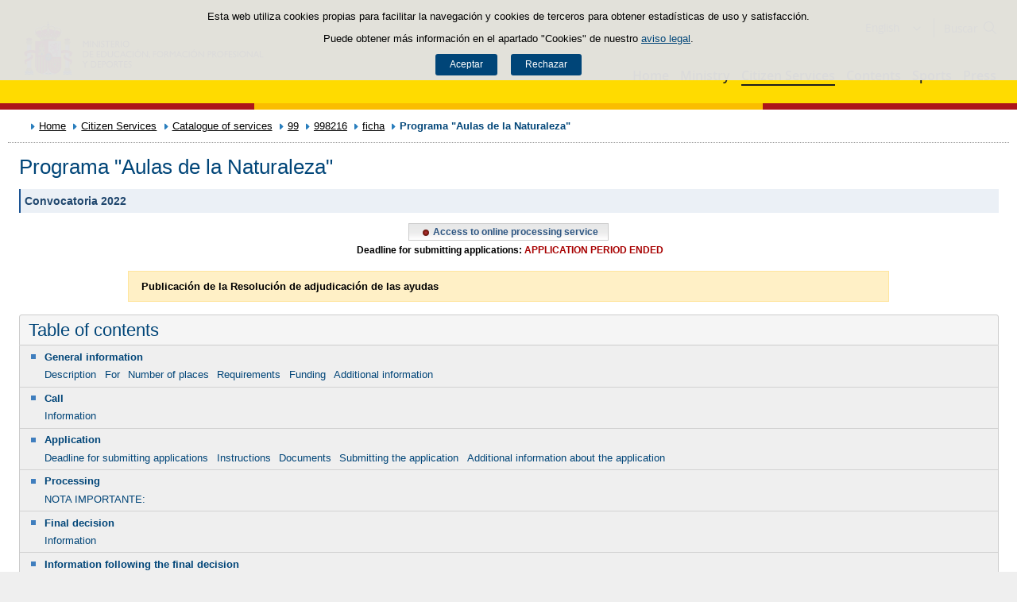

--- FILE ---
content_type: text/html;charset=UTF-8
request_url: https://www.educacionfpydeportes.gob.es/en/servicios-al-ciudadano/catalogo/general/99/998216/ficha/998216-2022.html
body_size: 16342
content:

<!DOCTYPE html>
<html lang="en">
	<head>
		

		<script id="head-gtm-cod">
			var codigosGTM = ["GTM-5NGDFBR","GTM-TCXGJB3","GTM-TMDZ6N6"];
						var publicInstance = true;
		</script>
		

		<title>Programa &quot;Aulas de la Naturaleza&quot; (Convocatoria 2022)  | Ministerio de Educación, Formación Profesional y Deportes</title>

		<meta http-equiv="Content-Type" content="text/html; charset=UTF-8">
		<meta http-equiv="X-UA-Compatible" content="IE=edge" />
		
		<meta name="description" content="La finalidad del proyecto es favorecer el aprendizaje y la convivencia de alumnos de diferente procedencia, nivel socioeconómico y capacidad">
		<meta name="keywords" content="Aulas de la naturaleza, estudiantes, ministerio de educación, convivencia, aprendizaje,">
		<meta name="viewport" content="width=device-width, initial-scale=1.0">

		<!-- INICIO - Tarjetas de RRSS -->
		<meta property="og:type" content="website" />
		<meta property="og:title" content="Programa &quot;Aulas de la Naturaleza&quot; (Convocatoria 2022) " />
		<meta property="og:description" content="La finalidad del proyecto es favorecer el aprendizaje y la convivencia de alumnos de diferente procedencia, nivel socioeconómico y capacidad" />
		<meta name="twitter:card" content="summary_large_image" />
		<!-- FIN - Tarjetas RRSS -->

		 	<script>var mag_edit_Mode = false;</script>

			<link rel="stylesheet" href="/en/.resources/templating/base/css/estructura~2025-12-12-09-05-52-000~cache.css" media="all" />
			<link rel="stylesheet" href="/en/.resources/templating/tipografias~2025-11-03-08-40-24-000~cache.css" media="all" />
			<link rel="stylesheet" href="/en/.resources/templating/base/css/contenido~2025-11-03-08-40-10-000~cache.css" media="all" />
			<link rel="stylesheet" href="/en/.resources/templating/base/css/colorbox~2025-11-03-08-40-10-000~cache.css" media="all" />
			<link rel="stylesheet" href="/en/.resources/templating/base/css/portada~2025-11-03-08-40-10-000~cache.css" media="all" />
			<link rel="stylesheet" href="/en/.resources/templating/base/css/jquery-ui.structure.min~2025-11-03-08-40-10-000~cache.css" media="all" />
			<link rel="stylesheet" href="/en/.resources/templating/base/css/jquery-ui.theme.min~2025-11-03-08-40-10-000~cache.css" media="all" />
			<link rel="stylesheet" href="/en/.resources/templating/base/css/jquery-ui.min~2025-11-03-08-40-10-000~cache.css" media="all" />

			<script src="/en/.resources/templating/base/js/jquery.min~2025-11-03-08-40-12-000~cache.js"></script>
			<script src="/en/.resources/templating/base/js/responsive~2025-12-12-09-05-52-000~cache.js"></script>
			<script src="/en/.resources/templating/base/js/jstarget~2025-11-03-08-40-12-000~cache.js"></script>
			<script src="/en/.resources/templating/base/js/jquery.colorbox~2025-11-03-08-40-12-000~cache.js"></script>
			<script src="/en/.resources/templating/base/js/jquery.slides.min~2025-11-03-08-40-12-000~cache.js"></script>
			<script src="/en/.resources/templating/base/js/slides~2025-11-03-08-40-12-000~cache.js"></script>
			<script src="/en/.resources/templating/base/js/datepicker~2025-11-03-08-40-12-000~cache.js"></script>
			<script src="/en/.resources/templating/base/js/jquery-ui.min~2025-11-03-08-40-12-000~cache.js"></script>
			<script src="/en/.resources/templating/base/js/forms~2025-11-03-08-40-12-000~cache.js"></script>
			<script src="/en/.resources/templating/base/js/lib~2025-11-03-08-40-12-000~cache.js"></script>
			<script src="/en/.resources/templating/base/js/js.cookie~2025-11-03-08-40-12-000~cache.js"></script>
			<script src="/en/.resources/templating/base/js/gestion-cookies~2025-11-03-08-40-12-000~cache.js"></script>
			<script src="/en/.resources/templating/base/js/csld~2025-11-03-08-40-12-000~cache.js"></script>
			<script src="/en/.resources/templating/base/js/videos~2025-11-03-08-40-12-000~cache.js"></script>
			<script src="/en/.resources/templating/base/js/educaptcha~2025-12-12-09-05-52-000~cache.js"></script>
			<script src="/en/.resources/templating/mefp/js/cabecera~2025-12-03-09-53-22-000~cache.js"></script>

			<link rel="stylesheet" href="/en/.resources/templating/mefp/css/tema~2025-12-03-09-53-22-000~cache.css" media="all" />
			<script src="https://foq.youreurope.europa.eu/widget/sdg-foq-widget.js"></script>

		
		

		<script async="async" src="https://insuit.net/i4tservice/insuit-app.js"></script>

		
		<!--[if lt IE 9]>
		<script>
			document.createElement("nav");
			document.createElement("header");
			document.createElement("footer");
		</script>
		<![endif]-->
	</head>
	<!--[if lte IE 7]><body class="ie7"><![endif]-->
	<!--[if lte IE 8]><body class="ie8"><![endif]-->
	<!--[if !IE]><!--><body><!--<![endif]-->

			<div class="alertaModal" role="alertdialog" aria-label="Política de cookies">
				<div class="msg cookies oculto">
					<p>Esta web utiliza cookies propias para facilitar la navegación y cookies de terceros para obtener estadísticas de uso y satisfacción.</p>
					<p>Puede obtener más información en el apartado "Cookies" de nuestro <a rel="external" href="/en/comunes/aviso-legal.html#cookies">aviso legal</a>.</p>
					<div>
						<button type="button" id="aceptaCookies" value="Aceptar">Aceptar</button>
						<button type="button" id="rechazaCookies" value="Aceptar">Rechazar</button>
					</div>
				</div>
			</div>
		<a href="#contenedor" class="skip-link" tabindex="1">Saltar al contenido</a>
		<div id="fondo"	class=" pie-completo">
			<header>






<div id="cabecera">
	<div class="ccabecera mefp">
		<div class="logos">
			<a id="escudo" href="https://www.educacionyfp.gob.es">
				<img title="Ministerio de Educación, Formación Profesional y Deportes" alt="Escudo del Ministerio" src="/.resources/templating/mefp/img/cabecera/MEFPD.svg">
			</a>
		</div>
		<div class="lt-dcha">
			<div id="opciones">
				<div class="capa-fondo"></div>
				<div class="elementos">
					<div class="idiomas clearfix dsp-c" role="navigation" aria-label="Selector de idiomas">
														<button type="button" value="English" class="dsp-b btnIdioma" id="desplegable-idiomas" aria-haspopup="listbox" aria-expanded="false">
									<span class="current-language">English</span>
								</button>

						<ul class="clearfix dsp-d" role="listbox" arialabelledby="desplegable-idiomas" hidden>
							<li class="primero" role="option" > <a href="/servicios-al-ciudadano/catalogo/general/99/998216/ficha/998216-2022.html"> <span>Castellano</span> </a> </li>
							<li role="option" > <a href="/ca/servicios-al-ciudadano/catalogo/general/99/998216/ficha/998216-2022.html"> <span>Català</span> </a> </li>
							<li role="option" > <a href="/gl/servicios-al-ciudadano/catalogo/general/99/998216/ficha/998216-2022.html"> <span>Galego</span> </a> </li>
							<li role="option" > <a href="/eu/servicios-al-ciudadano/catalogo/general/99/998216/ficha/998216-2022.html"> <span>Euskara</span> </a> </li>
							<li role="option" > <a href="/va/servicios-al-ciudadano/catalogo/general/99/998216/ficha/998216-2022.html"> <span>Valencià</span> </a> </li>
							<li class="actual" role="option" aria-selected="true"> <span>English</span> </li>
						</ul>
					</div>

					<div id="buscador">
						<form class="external" action="//cse.google.com/cse" id="cse-search-box" target="_blank">
							<fieldset>
								<legend class="ns">Campos de búsqueda</legend>
								<input type="hidden" name="cx" value="006043202724820927248:fcyukggtlgc ">
								<button type="button" class="btnBuscador" aria-label="Cerrar buscador"></button>
								<label for="campotexto">Buscador</label>
								<input id="campotexto" class="campotexto" placeholder="Buscar" type="text" name="q">
								<input value="" class="botonbuscar" id="boton_buscar" type="submit" aria-label="Buscar">
							</fieldset>
						</form>
					</div>
				</div>
			</div>	
			<div id="navegacion">
			    <a href="#" id="btnMenu">
					<span>Menú</span>
				</a>
				<div class="global">
					<div class="encabezado">
						<div class="idiomas clearfix dsp-c" role="navigation" aria-label="Selector de idiomas">
														<button type="button" value="English" class="dsp-b btnIdioma" id="desplegable-idiomas" aria-haspopup="listbox" aria-expanded="false">
									<span class="current-language">English</span>
								</button>

						<ul class="clearfix dsp-d" role="listbox" arialabelledby="desplegable-idiomas" hidden>
							<li class="primero" role="option" > <a href="/servicios-al-ciudadano/catalogo/general/99/998216/ficha/998216-2022.html"> <span>Castellano</span> </a> </li>
							<li role="option" > <a href="/ca/servicios-al-ciudadano/catalogo/general/99/998216/ficha/998216-2022.html"> <span>Català</span> </a> </li>
							<li role="option" > <a href="/gl/servicios-al-ciudadano/catalogo/general/99/998216/ficha/998216-2022.html"> <span>Galego</span> </a> </li>
							<li role="option" > <a href="/eu/servicios-al-ciudadano/catalogo/general/99/998216/ficha/998216-2022.html"> <span>Euskara</span> </a> </li>
							<li role="option" > <a href="/va/servicios-al-ciudadano/catalogo/general/99/998216/ficha/998216-2022.html"> <span>Valencià</span> </a> </li>
							<li class="actual" role="option" aria-selected="true"> <span>English</span> </li>
						</ul>
					</div>

						<span class="cerrar">Cerrar</span>
					</div>
					<nav id="menu-superior" class="clearfix">
<ul class="dsp-d"><li><a href="/en/portada.html" >Home </a></li><li class="abierto"><a href="/en/ministerio.html" >Ministry </a><ul><li><a href="/en/ministerio/la-ministra.html" >La ministra </a></li><li><a href="/en/ministerio/funciones-y-competencias.html" >Functions and powers </a></li><li class="abierto"><a href="/en/ministerio/organigrama.html" >Organisation Chart </a><ul><li class="abierto"><a href="/en/ministerio/organigrama/ministra.html" >Ministra de Educaci&oacute;n, Formaci&oacute;n Profesional y Deportes </a><ul><li><a href="/en/ministerio/organigrama/ministra/gabinete-ministra.html" >Gabinete de la Ministra </a></li><li class="abierto"><a href="/en/ministerio/organigrama/ministra/secretaria-estado-educacion.html" >Secretar&iacute;a de Estado de Educaci&oacute;n y Formaci&oacute;n Profesional </a><ul><li><a href="/en/ministerio/organigrama/ministra/secretaria-estado-educacion/dg-evaluacion-cooperacion-territorial.html" >Direcci&oacute;n General de Evaluaci&oacute;n y Cooperaci&oacute;n Territorial </a></li><li><a href="/en/ministerio/organigrama/ministra/secretaria-estado-educacion/dg-planificacion-gestion-educativa.html" >Direcci&oacute;n General de Planificaci&oacute;n y Gesti&oacute;n Educativa </a></li></ul></li><li><a href="https://www.csd.gob.es/test.php/es/csd/organizacion/estructura-y-equipo-directivo">Consejo Superior de Deportes </a></li><li class="abierto"><a href="/en/ministerio/organigrama/ministra/sg-formacion-profesional.html" >Secretar&iacute;a General de Formaci&oacute;n Profesional </a><ul><li><a href="/en/ministerio/organigrama/ministra/sg-formacion-profesional/dg-planificacion-innovacion-gestion-fp.html" >Direcci&oacute;n General de Planificaci&oacute;n, Innovaci&oacute;n y Gesti&oacute;n de la Formaci&oacute;n Profesional </a></li><li><a href="/en/ministerio/organigrama/ministra/sg-formacion-profesional/subdirecciones-generales.html" >Subdirecciones Generales y otras unidades dependientes </a></li></ul></li><li class="abierto"><a href="/en/ministerio/organigrama/ministra/subsecretaria.html" >Subsecretar&iacute;a  </a><ul><li><a href="/en/ministerio/organigrama/ministra/subsecretaria/secretaria-general-tecnica.html" >Secretar&iacute;a General T&eacute;cnica </a></li><li><a href="/en/ministerio/organigrama/ministra/subsecretaria/subdirecciones-generales.html" >Subdirecciones generales y otras unidades dependientes </a></li></ul></li><li><a href="/en/ministerio/organigrama/ministra/organismos.html" >&Oacute;rganos colegiados </a></li></ul></li></ul></li><li><a href="/en/mc/igualdad.html" rel="external">Gender equality </a></li><li><a href="/en/contenidos/ba/actividad-internacional/oficinas-centro-exterior.html">Acci&oacute;n educativa en el exterior </a></li></ul></li><li class="abierto miga"><a href="/en/servicios-al-ciudadano.html" >Citizen Services </a><ul><li class="abierto"><a href="/en/servicios-al-ciudadano/atencion-ciudadano.html" >Contact </a><ul><li><a href="/en/servicios-al-ciudadano/atencion-ciudadano/retirada-credenciales.html" >Retirada de credenciales de homologaci&oacute;n y convalidaci&oacute;n de t&iacute;tulos y estudios extranjeros no universitarios </a></li></ul></li><li><a href="/en/servicios-al-ciudadano/informacion-administrativa.html" >Administrative information </a></li><li class="abierto"><a href="/en/servicios-al-ciudadano/proteccion-datos.html" >Data protection </a><ul><li><a href="/en/servicios-al-ciudadano/proteccion-datos/normativa.html" >Legislation </a></li></ul></li><li class="abierto miga"><a href="/en/servicios-al-ciudadano/catalogo.html" >Catalogue of services </a><ul><li class="abierto"><a href="/en/servicios-al-ciudadano/catalogo/empleo-publico.html" >Public employment </a><ul><li class="abierto"><a href="/en/servicios-al-ciudadano/catalogo/empleo-publico/oposiciones-y-ofertas-empleo-temporal.html" >Public employment vacancies </a><ul><li><a href="/en/servicios-al-ciudadano/catalogo/empleo-publico/oposiciones-y-ofertas-empleo-temporal/ofertas-empleo-fijo.html" >Oposiciones </a></li><li><a href="/en/servicios-al-ciudadano/catalogo/empleo-publico/oposiciones-y-ofertas-empleo-temporal/ofertas-empleo-temporal.html" >Ofertas de empleo p&uacute;blico temporal </a></li></ul></li><li class="abierto"><a href="/en/servicios-al-ciudadano/catalogo/empleo-publico/concursos-para-funcionarios-y-laborales-fijos.html" >Concursos para funcionarios y personal laboral fijo o indefinido </a><ul><li><a href="/en/servicios-al-ciudadano/catalogo/empleo-publico/concursos-para-funcionarios-y-laborales-fijos/funcionarios-docentes-ensenanzas-no-universitarias.html" >Funcionarios docentes de ense&ntilde;anzas no universitarias </a></li><li><a href="/en/servicios-al-ciudadano/catalogo/empleo-publico/concursos-para-funcionarios-y-laborales-fijos/profesores-religion.html" >Acceso a destino con car&aacute;cter definitivo por los profesores que imparten la ense&ntilde;anza de la religi&oacute;n, contratados con car&aacute;cter indefinido por el Ministerio </a></li><li><a href="/en/servicios-al-ciudadano/catalogo/empleo-publico/concursos-para-funcionarios-y-laborales-fijos/concursos-funcionarios-general-especifico.html" >Concursos de traslados para personal funcionario. General y espec&iacute;fico </a></li></ul></li><li class="abierto"><a href="/en/servicios-al-ciudadano/catalogo/empleo-publico/convocatoria-libre-designacion.html" >Convocatorias por libre designaci&oacute;n de puestos </a><ul><li><a href="/en/servicios-al-ciudadano/catalogo/empleo-publico/convocatoria-libre-designacion/convocatoria-libre-designacion-personal-directivo.html" >Convocatorias por libre designaci&oacute;n de puestos de personal directivo  </a></li></ul></li></ul></li><li class="abierto"><a href="/en/servicios-al-ciudadano/catalogo/estudiantes.html" >Para estudiantes </a><ul><li class="abierto"><a href="/en/servicios-al-ciudadano/catalogo/estudiantes/becas-ayudas.html" >Grants and financial aid </a><ul><li><a href="/en/servicios-al-ciudadano/catalogo/estudiantes/becas-ayudas/para-estudiar.html" >Education grants </a></li><li><a href="/en/servicios-al-ciudadano/catalogo/estudiantes/becas-ayudas/extraescolares.html" >Extracurricular activities </a></li><li><a href="/en/servicios-al-ciudadano/catalogo/estudiantes/becas-ayudas/practicas-empresas-organismos.html" >Training internships in companies and organisations </a></li></ul></li><li class="abierto"><a href="/en/servicios-al-ciudadano/catalogo/estudiantes/admision-matriculacion-pruebas-acceso.html" >Admisi&oacute;n, matriculaci&oacute;n y pruebas de acceso </a><ul><li><a href="/en/servicios-al-ciudadano/catalogo/estudiantes/admision-matriculacion-pruebas-acceso/admision-en-centros-en-exterior.html" >Admisi&oacute;n y matriculaci&oacute;n de alumnos/as en los Centros de Titularidad del Estado Espa&ntilde;ol en el exterior </a></li><li><a href="/en/servicios-al-ciudadano/catalogo/estudiantes/admision-matriculacion-pruebas-acceso/admision-alunmos-fp-ceuta-melilla-cidead.html" >Admisi&oacute;n de alumnos/as para estudios de Formaci&oacute;n Profesional en los centros p&uacute;blicos de las ciudades de Ceuta y Melilla, as&iacute; como en el CIDEAD </a></li><li><a href="/en/servicios-al-ciudadano/catalogo/estudiantes/admision-matriculacion-pruebas-acceso/pruebas-acceso-fp.html" >Pruebas de acceso a ciclos formativos de grado medio y grado superior en el &aacute;mbito de gesti&oacute;n del Ministerio de Educaci&oacute;n, Formaci&oacute;n Profesional y Deportes </a></li><li><a href="/en/servicios-al-ciudadano/catalogo/estudiantes/admision-matriculacion-pruebas-acceso/adscripcion-alumnos-ceuta.html" >Adscripci&oacute;n de alumnos/as en los centros p&uacute;blicos y privados concertados de la ciudad de Ceuta </a></li><li><a href="/en/servicios-al-ciudadano/catalogo/estudiantes/admision-matriculacion-pruebas-acceso/prueba-libre-bachiller.html" >Prueba libre para la obtenci&oacute;n del t&iacute;tulo de Bachillerato </a></li></ul></li><li><a href="/en/servicios-al-ciudadano/catalogo/estudiantes/donde-estudiar.html" >D&oacute;nde estudiar </a></li><li class="abierto"><a href="/en/servicios-al-ciudadano/catalogo/estudiantes/premios.html" >Premios </a><ul><li><a href="/en/servicios-al-ciudadano/catalogo/estudiantes/premios/no-universitarios.html" >No universitarios </a></li></ul></li></ul></li><li class="abierto"><a href="/en/servicios-al-ciudadano/catalogo/profesorado.html" >Para profesorado, investigadores y titulados </a><ul><li class="abierto"><a href="/en/servicios-al-ciudadano/catalogo/profesorado/profesorado-no-universitario.html" >Profesorado de ense&ntilde;anzas no universitarias </a><ul><li><a href="/en/servicios-al-ciudadano/catalogo/profesorado/profesorado-no-universitario/becas-ayudas.html" >Becas y ayudas </a></li><li><a href="/en/servicios-al-ciudadano/catalogo/profesorado/profesorado-no-universitario/concursos-de-traslados.html" >Concursos de traslados y m&eacute;ritos de funcionarios docentes de ense&ntilde;anzas no universitarias </a></li><li><a href="/en/servicios-al-ciudadano/catalogo/profesorado/profesorado-no-universitario/cursos-y-jornadas.html" >Cursos y jornadas </a></li><li><a href="/en/servicios-al-ciudadano/catalogo/profesorado/profesorado-no-universitario/registro-actividades-formacion.html" >Reconocimiento, registro de actividades de formaci&oacute;n y consolidaci&oacute;n complemento espec&iacute;fico directores/as de centros docentes p&uacute;blicos </a></li><li><a href="/en/servicios-al-ciudadano/catalogo/profesorado/profesorado-no-universitario/premios.html" >Premios </a></li><li><a href="/en/servicios-al-ciudadano/catalogo/profesorado/profesorado-no-universitario/reconocimiento-servicios-previos.html" >Solicitud de Reconocimiento de Servicios Previos (Anexo I), Servicios Prestados, Trienios y Sexenios </a></li></ul></li><li class="abierto"><a href="/en/servicios-al-ciudadano/catalogo/profesorado/profesorado-universitario.html" >Profesorado de ense&ntilde;anzas universitarias, investigadores y con titulaci&oacute;n universitaria </a><ul><li><a href="/en/servicios-al-ciudadano/catalogo/profesorado/profesorado-universitario/becas-ayudas.html" >Becas y ayudas </a></li><li><a href="/en/servicios-al-ciudadano/catalogo/profesorado/profesorado-universitario/sexenios.html" >Sexenios </a></li></ul></li><li class="abierto"><a href="/en/servicios-al-ciudadano/catalogo/profesorado/convocatorias-para-el-extranjero.html" >Convocatorias para espa&ntilde;oles en el extranjero </a><ul><li><a href="/en/servicios-al-ciudadano/catalogo/profesorado/convocatorias-para-el-extranjero/becas-investigacion-profesores-de-frances-embajada.html" >Becas de investigaci&oacute;n para profesores espa&ntilde;oles de franc&eacute;s, ofrecidas por la Embajada de Francia en Espa&ntilde;a </a></li></ul></li><li class="abierto"><a href="/en/servicios-al-ciudadano/catalogo/profesorado/convocatorias-para-extranjeros.html" >Convocatorias para extranjeros </a><ul><li><a href="/en/servicios-al-ciudadano/catalogo/profesorado/convocatorias-para-extranjeros/europrof.html" >Programa Europrof: capacitaci&oacute;n ling&uuml;&iacute;stica y pedag&oacute;gica en espa&ntilde;ol para el profesorado extranjero que ejerce en el exterior </a></li></ul></li></ul></li><li class="abierto"><a href="/en/servicios-al-ciudadano/catalogo/centros-docentes.html" >Para centros docentes </a><ul><li class="abierto"><a href="/en/servicios-al-ciudadano/catalogo/centros-docentes/becas-ayudas-subvenciones.html" >Becas y ayudas </a><ul><li><a href="/en/servicios-al-ciudadano/catalogo/centros-docentes/becas-ayudas-subvenciones/no-universitarios.html" >Centros no universitarios </a></li></ul></li><li class="abierto"><a href="/en/servicios-al-ciudadano/catalogo/centros-docentes/premios.html" >Premios </a><ul><li><a href="/en/servicios-al-ciudadano/catalogo/centros-docentes/premios/sello-vida-saludable.html" >Distintivo de calidad de centros docentes &quot;Sello Vida Saludable&quot; </a></li><li><a href="/en/servicios-al-ciudadano/catalogo/centros-docentes/premios/una-constitucion-para-todos.html" >Concurso Nacional  &laquo;Una Constituci&oacute;n para todos&raquo; </a></li><li><a href="/en/servicios-al-ciudadano/catalogo/centros-docentes/premios/premios-nacionales-educacion-entidades.html" >Premios Nacionales de Educaci&oacute;n a entidades </a></li><li><a href="/en/servicios-al-ciudadano/catalogo/centros-docentes/premios/premios-nacionales-educacion-centros-docentes.html" >Concurso Nacional de Buenas Pr&aacute;cticas en centros docentes </a></li><li><a href="/en/servicios-al-ciudadano/catalogo/centros-docentes/premios/premios-coros-escolares.html" >Concurso Nacional de Coros Escolares en las ense&ntilde;anzas no universitarias </a></li><li><a href="/en/servicios-al-ciudadano/catalogo/centros-docentes/premios/buenas-practicas-entidades.html" >Concurso Nacional de Buenas Pr&aacute;cticas de entidades </a></li><li><a href="/en/servicios-al-ciudadano/catalogo/centros-docentes/premios/premios-alianza-steam.html" >Premios Alianza STEAM </a></li><li><a href="/en/servicios-al-ciudadano/catalogo/centros-docentes/premios/premios-club-lectura.html" >Premios a Planes de Lectura escolares </a></li><li><a href="/en/servicios-al-ciudadano/catalogo/centros-docentes/premios/premios-bienestar-emocional.html" >Premios de bienestar emocional en el &aacute;mbito educativo </a></li><li><a href="/en/servicios-al-ciudadano/catalogo/centros-docentes/premios/reconocimiento-centros-sostenibles.html" >Reconocimiento a Centros Educativos Sostenibles </a></li><li><a href="/en/servicios-al-ciudadano/catalogo/centros-docentes/premios/premios-irene.html" >Premios Irene </a></li><li><a href="/en/servicios-al-ciudadano/catalogo/centros-docentes/premios/concurso-nacional-vivir-sentir-contar-demo50.html" >Concurso Escolar Nacional &laquo;Vivir, Sentir y Contar la Democracia: Espa&ntilde;a en libertad. 50 a&ntilde;os </a></li><li><a href="/en/servicios-al-ciudadano/catalogo/centros-docentes/premios/libreria-premios-miguel-hernandez.html" >Resoluciones de a&ntilde;os anteriores </a></li></ul></li><li class="abierto"><a href="/en/servicios-al-ciudadano/catalogo/centros-docentes/servicios-generales.html" >Servicios generales </a><ul><li><a href="/en/servicios-al-ciudadano/catalogo/centros-docentes/servicios-generales/centros-privados-autorizacion-apertura.html" >Autorizaci&oacute;n de apertura y funcionamiento de Centros Privados. </a></li><li><a href="/en/servicios-al-ciudadano/catalogo/centros-docentes/servicios-generales/centros-privados-modificacion-autorizacion.html" >Modificaciones de la autorizaci&oacute;n de centros docentes privados. </a></li><li><a href="/en/servicios-al-ciudadano/catalogo/centros-docentes/servicios-generales/centros-privados-extincion-autorizacion.html" >Extinci&oacute;n de la autorizaci&oacute;n de centros docentes privados. </a></li><li><a href="/en/servicios-al-ciudadano/catalogo/centros-docentes/servicios-generales/centros-privados-conciertos-renovacion-cuatrienal.html" >Renovaci&oacute;n de los conciertos educativos. </a></li><li><a href="/en/servicios-al-ciudadano/catalogo/centros-docentes/servicios-generales/centros-privados-conciertos-modificaciones-anuales.html" >Modificaciones anuales de los conciertos. </a></li><li><a href="/en/servicios-al-ciudadano/catalogo/centros-docentes/servicios-generales/red-estatal-centros.html" >Red Estatal de Centros de Capacitaci&oacute;n Digital en entidades locales </a></li></ul></li></ul></li><li class="abierto"><a href="/en/servicios-al-ciudadano/catalogo/organizaciones-fundaciones-empresas.html" >Para organizaciones, fundaciones y empresas </a><ul><li class="abierto"><a href="/en/servicios-al-ciudadano/catalogo/organizaciones-fundaciones-empresas/ayudas-subvenciones.html" >Ayudas y subvenciones </a><ul><li><a href="/en/servicios-al-ciudadano/catalogo/organizaciones-fundaciones-empresas/ayudas-subvenciones/subvenciones-acciones-formativas-cncp-estatal.html" >Subvenciones para la financiaci&oacute;n de acciones formativas vinculadas al Cat&aacute;logo Nacional de Cualificaciones Profesionales de &aacute;mbito estatal, dirigidas a personas trabajadoras </a></li><li><a href="/en/servicios-al-ciudadano/catalogo/organizaciones-fundaciones-empresas/ayudas-subvenciones/subvenciones-acciones-formativas-transporte.html" >Subvenciones acciones formativas transporte y log&iacute;stica </a></li><li><a href="/en/servicios-al-ciudadano/catalogo/organizaciones-fundaciones-empresas/ayudas-subvenciones/compensacion-desigualdades-ceuta-melilla.html" >Subvenciones para actividades de compensaci&oacute;n de desigualdades Ceuta y Melilla </a></li><li><a href="/en/servicios-al-ciudadano/catalogo/organizaciones-fundaciones-empresas/ayudas-subvenciones/ayudas-fomento-negociacion-colectiva.html" >Ayudas destinadas a fomentar la negociaci&oacute;n colectiva en el &aacute;mbito de la ense&ntilde;anza privada sostenida total o parcialmente con fondos p&uacute;blicos </a></li><li><a href="/en/servicios-al-ciudadano/catalogo/organizaciones-fundaciones-empresas/ayudas-subvenciones/compensacion-desigualdades-educacion.html" >Subvenciones a entidades para compensaci&oacute;n de desigualdades en educaci&oacute;n </a></li><li><a href="/en/servicios-al-ciudadano/catalogo/organizaciones-fundaciones-empresas/ayudas-subvenciones/adultos-necesidades-educativas-especiales.html" >Subvenciones para la atenci&oacute;n educativa de personas adultas con necesidades educativas especiales </a></li><li><a href="/en/servicios-al-ciudadano/catalogo/organizaciones-fundaciones-empresas/ayudas-subvenciones/tic-alumnado-necesidades-educativas-especiales.html" >Subvenciones uso Tecnolog&iacute;as de la Informaci&oacute;n y de la Comunicaci&oacute;n para alumnado con necesidades educativas especiales </a></li><li><a href="/en/servicios-al-ciudadano/catalogo/organizaciones-fundaciones-empresas/ayudas-subvenciones/formacion-poblacion-activa-recualificacion.html" >Ayudas para la formaci&oacute;n de cualificaci&oacute;n y recualificaci&oacute;n de la poblaci&oacute;n activa, vinculada prioritariamente a cualificaciones profesionales en sectores estrat&eacute;gicos y mejora de las capacidades para la transici&oacute;n ecol&oacute;gica, destinada a empresas, asociaciones empresariales y entidades sin &aacute;nimo lucro </a></li><li><a href="/en/servicios-al-ciudadano/catalogo/organizaciones-fundaciones-empresas/ayudas-subvenciones/acciones-formativas-personas-trabajadoras.html" >Subvenciones para la financiaci&oacute;n de acciones formativas vinculadas al Cat&aacute;logo Nacional de Cualificaciones Profesionales de &aacute;mbito estatal, dirigidas a personas trabajadoras </a></li><li><a href="/en/servicios-al-ciudadano/catalogo/organizaciones-fundaciones-empresas/ayudas-subvenciones/programas-formativos-colectivos-necesidades-especificas.html" >Subvenciones para el desarrollo de otros programas formativos en el &aacute;mbito de la Formaci&oacute;n Profesional en las Ciudades Aut&oacute;nomas de Ceuta y Melilla </a></li><li><a href="/en/servicios-al-ciudadano/catalogo/organizaciones-fundaciones-empresas/ayudas-subvenciones/subvenciones-empresas-circenses.html" >Subvenciones a empresas circenses </a></li><li><a href="/en/servicios-al-ciudadano/catalogo/organizaciones-fundaciones-empresas/ayudas-subvenciones/aula-mentor-creacion.html" >Ayudas a la creaci&oacute;n de Aulas Mentor en el marco del Programa de formaci&oacute;n abierta &quot;Aula Mentor&quot; </a></li><li><a href="/en/servicios-al-ciudadano/catalogo/organizaciones-fundaciones-empresas/ayudas-subvenciones/subvenciones-sindicatos-profesorado-no-universitario.html" >Subvenciones a organizaciones sindicales docentes de la escuela p&uacute;blica no universitaria </a></li><li><a href="/en/servicios-al-ciudadano/catalogo/organizaciones-fundaciones-empresas/ayudas-subvenciones/federaciones-padres-madres-alumnos.html" >Ayudas destinadas a las Confederaciones y Federaciones de Asociaciones de Madres y Padres de alumnos </a></li><li><a href="/en/servicios-al-ciudadano/catalogo/organizaciones-fundaciones-empresas/ayudas-subvenciones/subvencion-corporacion-rtve-aventura-saber.html" >Subvenci&oacute;n a la Corporaci&oacute;n de Radio y Televisi&oacute;n Espa&ntilde;ola, S.A. para la emisi&oacute;n de &quot;La aventura del saber&quot; </a></li><li><a href="/en/servicios-al-ciudadano/catalogo/organizaciones-fundaciones-empresas/ayudas-subvenciones/subvencion-corporacion-rtve-aprendermos-clan.html" >Subvenci&oacute;n a la Corporaci&oacute;n de Radio y Televisi&oacute;n Espa&ntilde;ola, S.A. para la emisi&oacute;n de &quot;Aprendemos en Clan&quot; </a></li><li><a href="/en/servicios-al-ciudadano/catalogo/organizaciones-fundaciones-empresas/ayudas-subvenciones/plan-trabajo-anual.html" >Plan de Trabajo Anual de los Centros de Referencia Nacional en el &aacute;mbito de la Formaci&oacute;n Profesional. </a></li><li><a href="/en/servicios-al-ciudadano/catalogo/organizaciones-fundaciones-empresas/ayudas-subvenciones/concesion-directa-subvenciones-see.html" >Concesi&oacute;n directa de diversas subvenciones en el &aacute;mbito de la Secretar&iacute;a de Estado de Educaci&oacute;n del Ministerio de Educaci&oacute;n, Formaci&oacute;n Profesional y Deportes </a></li></ul></li><li class="abierto"><a href="/en/servicios-al-ciudadano/catalogo/organizaciones-fundaciones-empresas/organizaciones.html" >Asociaciones </a><ul><li><a href="/en/servicios-al-ciudadano/catalogo/organizaciones-fundaciones-empresas/organizaciones/establecimiento-convenios-con-entidades.html" >Establecimiento de convenios entre el Ministerio y las entidades colaboradoras  </a></li><li><a href="/en/servicios-al-ciudadano/catalogo/organizaciones-fundaciones-empresas/organizaciones/renovacion-convenios-plan-formacion.html" >Presentaci&oacute;n de Planes de Formaci&oacute;n  </a></li><li><a href="/en/servicios-al-ciudadano/catalogo/organizaciones-fundaciones-empresas/organizaciones/reconocimiento-por-resolucion.html" >Solicitud de reconocimiento de actividades de formaci&oacute;n permanente por resoluci&oacute;n </a></li><li><a href="/en/servicios-al-ciudadano/catalogo/organizaciones-fundaciones-empresas/organizaciones/convenio-instituciones-penitenciarias.html" >Gesti&oacute;n de acciones formativas de certificados profesionales en el marco del convenio entre el Ministerio de Educaci&oacute;n, Formaci&oacute;n Profesional y Deportes, y la Entidad Estatal de Derecho P&uacute;blico Trabajo Penitenciario y Formaci&oacute;n para el Empleo para el desarrollo de las acciones de formaci&oacute;n profesional para el empleo de las personas en situaci&oacute;n de privaci&oacute;n de libertad </a></li><li><a href="/en/servicios-al-ciudadano/catalogo/organizaciones-fundaciones-empresas/organizaciones/convenio-ministerio-defensa.html" >Gesti&oacute;n de acciones formativas de Certificados Profesionales en el marco del Acuerdo entre el Ministerio de Educaci&oacute;n, Formaci&oacute;n Profesional y Deportes y el Ministerio de Defensa para la formaci&oacute;n profesional y el empleo de los militares de tropa y mariner&iacute;a </a></li></ul></li><li class="abierto"><a href="/en/servicios-al-ciudadano/catalogo/organizaciones-fundaciones-empresas/empresas.html" >Empresas </a><ul><li><a href="/en/servicios-al-ciudadano/catalogo/organizaciones-fundaciones-empresas/empresas/reconocimiento-acreditacion-proyectos-fp.html" >Reconocimiento y expedici&oacute;n de acreditaci&oacute;n de proyectos de inter&eacute;s singular para la formaci&oacute;n profesional elaborados y presentados por las empresas, organismos y entidades. </a></li><li><a href="/en/servicios-al-ciudadano/catalogo/organizaciones-fundaciones-empresas/empresas/inclusion-recursos-formato-digital-catalogo-general-pago.html" >Recursos digitales en el &ldquo;Cat&aacute;logo de Recursos Educativos de pago: Punto Neutro </a></li><li><a href="/en/servicios-al-ciudadano/catalogo/organizaciones-fundaciones-empresas/empresas/convocatoria-editores-desarrolladores-contenidos-digitales-catalogo-general-pago.html" >Convocatoria para su inclusi&oacute;n en el Cat&aacute;logo General de Recursos Educativos de Pago: Punto Neutro </a></li></ul></li></ul></li><li class="abierto"><a href="/en/servicios-al-ciudadano/catalogo/varios.html" >Quejas y sugerencias, consulta electr&oacute;nica, publicaciones, verificaci&oacute;n de documentos y protecci&oacute;n de datos </a><ul><li><a href="/en/servicios-al-ciudadano/catalogo/varios/quejas-sugerencias.html" >Quejas y sugerencias  </a></li><li><a href="/en/servicios-al-ciudadano/catalogo/varios/informacion-y-consultas-electronicas.html" >Consulta electr&oacute;nica </a></li><li><a href="/en/servicios-al-ciudadano/catalogo/varios/comercio-electronico-publicaciones.html" >Comercio electr&oacute;nico de publicaciones </a></li><li><a href="/en/servicios-al-ciudadano/catalogo/varios/comprobacion-documentos-csv.html" >Verificaci&oacute;n de documentos con c&oacute;digo seguro (CSV) </a></li><li><a href="/en/servicios-al-ciudadano/catalogo/varios/proteccion-datos.html" >Ejercicio de los derechos de protecci&oacute;n de datos personales </a></li></ul></li><li class="abierto"><a href="/en/servicios-al-ciudadano/catalogo/recursos-reclamaciones-revision.html" >Recursos, reclamaciones y revisi&oacute;n de actos </a><ul><li><a href="/en/servicios-al-ciudadano/catalogo/recursos-reclamaciones-revision/reclamacion-responsabilidad-patrimonial.html" >Responsabilidad patrimonial </a></li><li><a href="/en/servicios-al-ciudadano/catalogo/recursos-reclamaciones-revision/recurso-alzada.html" >Recurso de alzada </a></li><li><a href="/en/servicios-al-ciudadano/catalogo/recursos-reclamaciones-revision/recurso-extraordinario-revision.html" >Recurso extraordinario de revisi&oacute;n. </a></li><li><a href="/en/servicios-al-ciudadano/catalogo/recursos-reclamaciones-revision/recurso-potestativo-reposicion.html" >Recurso potestativo de reposici&oacute;n </a></li><li><a href="/en/servicios-al-ciudadano/catalogo/recursos-reclamaciones-revision/revision-disposiciones-actos-nulos.html" >Revisi&oacute;n de disposiciones y actos nulos </a></li><li><a href="/en/servicios-al-ciudadano/catalogo/recursos-reclamaciones-revision/derecho-peticion.html" >Derecho de petici&oacute;n </a></li></ul></li></ul></li><li><a href="/en/servicios-al-ciudadano/registros.html" >Registers </a></li><li><a href="https://sede.educacion.gob.es/portada.html">Electronic office </a></li><li><a href="/en/servicios-al-ciudadano/becas-ayudas.html" >Grants, aids, subsidies and prizes </a></li><li class="abierto"><a href="/en/servicios-al-ciudadano/archivo-central.html" >Central Archive </a><ul><li class="abierto"><a href="/en/servicios-al-ciudadano/archivo-central/presentacion.html" >Presentaci&oacute;n </a><ul><li><a href="/en/servicios-al-ciudadano/archivo-central/presentacion/historia.html" >Historia </a></li><li><a href="/en/servicios-al-ciudadano/archivo-central/presentacion/edificio.html" >Edificio </a></li></ul></li><li class="abierto"><a href="/en/servicios-al-ciudadano/archivo-central/servicios.html" >Servicios </a><ul><li><a href="/en/servicios-al-ciudadano/archivo-central/servicios/consulta.html" >Consultas </a></li><li><a href="/en/servicios-al-ciudadano/archivo-central/servicios/servicio-reprografia.html" >Reproducci&oacute;n de documentaci&oacute;n </a></li><li><a href="/en/servicios-al-ciudadano/archivo-central/servicios/cita-documentos.html" >Utilizaci&oacute;n de las reproducciones de documentos de archivo </a></li><li><a href="/en/servicios-al-ciudadano/archivo-central/servicios/visitas-guiadas.html" >Visitas guiadas </a></li></ul></li><li><a href="/en/servicios-al-ciudadano/archivo-central/cuadro-clasificacion-fondos.html" >Cuadro de clasificaci&oacute;n </a></li><li class="abierto"><a href="/en/servicios-al-ciudadano/archivo-central/materiales-historia-educacion.html" >Materiales para la historia de la educaci&oacute;n </a><ul><li><a href="/en/servicios-al-ciudadano/archivo-central/materiales-historia-educacion/siglo-xix-1.html" >El siglo XIX: de la Direcci&oacute;n General de Estudios al Ministerio de Comercio, Instrucci&oacute;n y Obras P&uacute;blicas (1812-1847) </a></li><li><a href="/en/servicios-al-ciudadano/archivo-central/materiales-historia-educacion/siglo-xix-2.html" >Segunda mitad del siglo XIX </a></li><li><a href="/en/servicios-al-ciudadano/archivo-central/materiales-historia-educacion/siglo-xx.html" >Siglo XX: El Ministerio de Educaci&oacute;n hasta finales de la Guerra Civil (1900-1939) </a></li><li><a href="/en/servicios-al-ciudadano/archivo-central/materiales-historia-educacion/bibliografia.html" >Bibliograf&iacute;a </a></li><li><a href="/en/servicios-al-ciudadano/archivo-central/materiales-historia-educacion/enlaces-recomendados.html" >Enlaces recomendados </a></li><li><a href="/en/servicios-al-ciudadano/archivo-central/materiales-historia-educacion/dg-archivos-y-bibliotecas.html" >Direcci&oacute;n General de Archivos y Bibliotecas </a></li><li class="abierto"><a href="/en/servicios-al-ciudadano/archivo-central/materiales-historia-educacion/formacion-profesional.html" >Formaci&oacute;n Profesional </a><ul><li><a href="/en/servicios-al-ciudadano/archivo-central/materiales-historia-educacion/formacion-profesional/educacion-profesional.html" >Educaci&oacute;n Profesional </a></li><li><a href="/en/servicios-al-ciudadano/archivo-central/materiales-historia-educacion/formacion-profesional/escuela-central-artes-y-oficios.html" >La Escuela Central de Artes y Oficios </a></li><li><a href="/en/servicios-al-ciudadano/archivo-central/materiales-historia-educacion/formacion-profesional/periodo-1900-1936.html" >Periodo 1900-1936 </a></li></ul></li></ul></li><li class="abierto"><a href="/en/servicios-al-ciudadano/archivo-central/exposiciones-virtuales.html" >Exposiciones virtuales </a><ul><li><a href="/en/servicios-al-ciudadano/archivo-central/exposiciones-virtuales/mision-cultural-aliste.html" >Misi&oacute;n Cultural en Campo de Aliste (Zamora) </a></li><li class="abierto"><a href="/en/servicios-al-ciudadano/archivo-central/exposiciones-virtuales/mision-cultural-viana-del-bollo.html" >Misi&oacute;n Cultural en Viana do Bolo (Ourense) </a><ul><li><a href="/en/servicios-al-ciudadano/archivo-central/exposiciones-virtuales/mision-cultural-viana-del-bollo/memoria-grafica-de-viana.html" >Memoria gr&aacute;fica de la Misi&oacute;n Cultural en Viana do Bolo (Ourense) </a></li></ul></li><li><a href="/en/servicios-al-ciudadano/archivo-central/exposiciones-virtuales/mision-cultural-madrid.html" >Misi&oacute;n Cultural en Madrid </a></li><li><a href="/en/servicios-al-ciudadano/archivo-central/exposiciones-virtuales/memoria.html" >Memoria del Patronato del Archivo Hist&oacute;rico Nacional. A&ntilde;o 1946 </a></li><li><a href="/en/servicios-al-ciudadano/archivo-central/exposiciones-virtuales/mision-cultural-campo-gibraltar.html" >Misi&oacute;n Cultural en Campo de Gibraltar (C&aacute;diz) </a></li><li><a href="/en/servicios-al-ciudadano/archivo-central/exposiciones-virtuales/mision-cultura-cadiz.html" >Misi&oacute;n Cultural en C&aacute;diz </a></li><li><a href="/en/servicios-al-ciudadano/archivo-central/exposiciones-virtuales/mision-venta-cardenas.html" >Misi&oacute;n Cultural en Venta de C&aacute;rdenas (Ciudad Real) </a></li><li><a href="/en/servicios-al-ciudadano/archivo-central/exposiciones-virtuales/mision-la-chanca.html" >Misi&oacute;n Cultural en La Chanca (Almer&iacute;a) </a></li><li><a href="/en/servicios-al-ciudadano/archivo-central/exposiciones-virtuales/arreglo-escolar.html" >Arreglo escolar de la provincia de Castell&oacute;n </a></li></ul></li></ul></li><li class="abierto"><a href="/en/servicios-al-ciudadano/publicaciones-biblioteca.html" >Publications and libraries </a><ul><li><a href="/en/servicios-al-ciudadano/publicaciones-biblioteca/boletin-oficial.html" >Bolet&iacute;n oficial </a></li><li><a href="/en/servicios-al-ciudadano/publicaciones-biblioteca/distribuidoras.html" >Distribuidoras </a></li><li><a href="/en/servicios-al-ciudadano/publicaciones-biblioteca/punto-venta.html" >Puntos de venta </a></li><li><a href="/en/servicios-al-ciudadano/publicaciones-biblioteca/licencia-pago-por-uso.html" >Licencia de pago por uso </a></li><li><a href="/en/servicios-al-ciudadano/publicaciones-biblioteca/biblioteca.html" >Inicio </a></li><li><a href="/en/servicios-al-ciudadano/publicaciones-biblioteca/programas-editoriales.html" >Programas editoriales </a></li></ul></li><li class="abierto"><a href="/en/servicios-al-ciudadano/estadisticas.html" >Statistics </a><ul><li><a href="/en/servicios-al-ciudadano/estadisticas/ultimas.html" >&Uacute;ltimas estad&iacute;sticas publicadas </a></li><li class="abierto"><a href="/en/servicios-al-ciudadano/estadisticas/no-universitaria.html" >Ense&ntilde;anzas no universitarias </a><ul><li class="abierto"><a href="/en/servicios-al-ciudadano/estadisticas/no-universitaria/alumnado.html" >Alumnado </a><ul><li><a href="/en/servicios-al-ciudadano/estadisticas/no-universitaria/alumnado/matriculado.html" >Alumnado matriculado </a></li><li><a href="/en/servicios-al-ciudadano/estadisticas/no-universitaria/alumnado/resultados.html" >Resultados acad&eacute;micos </a></li><li><a href="/en/servicios-al-ciudadano/estadisticas/no-universitaria/alumnado/fp.html" >Formaci&oacute;n Profesional </a></li><li><a href="/en/servicios-al-ciudadano/estadisticas/no-universitaria/alumnado/lenextran.html" >Lenguas extranjeras </a></li><li><a href="/en/servicios-al-ciudadano/estadisticas/no-universitaria/alumnado/apoyo.html" >Necesidades de apoyo educativo </a></li><li><a href="/en/servicios-al-ciudadano/estadisticas/no-universitaria/alumnado/segui-bach.html" >Seguimiento educativo del Bachillerato </a></li></ul></li><li class="abierto"><a href="/en/servicios-al-ciudadano/estadisticas/no-universitaria/profesorado.html" >Profesorado y otro personal </a><ul><li><a href="/en/servicios-al-ciudadano/estadisticas/no-universitaria/profesorado/estadistica.html" >Profesorado y otro personal </a></li><li><a href="/en/servicios-al-ciudadano/estadisticas/no-universitaria/profesorado/movilidad.html" >Movilidad del profesorado </a></li></ul></li><li class="abierto"><a href="/en/servicios-al-ciudadano/estadisticas/no-universitaria/centros.html" >Centros </a><ul><li><a href="/en/servicios-al-ciudadano/estadisticas/no-universitaria/centros/centrosyunid.html" >Centros y servicios educativos </a></li><li><a href="/en/servicios-al-ciudadano/estadisticas/no-universitaria/centros/tic.html" >Tecnolog&iacute;a de la informaci&oacute;n y la comunicaci&oacute;n  </a></li><li><a href="/en/servicios-al-ciudadano/estadisticas/no-universitaria/centros/bibliotecas.html" >Bibliotecas escolares </a></li></ul></li></ul></li><li><a href="/en/servicios-al-ciudadano/estadisticas/fp.html" >Formaci&oacute;n Profesional </a></li><li><a href="https://www.universidades.gob.es/catalogo-de-datos/">Statistics and Reports </a></li><li class="abierto"><a href="/en/servicios-al-ciudadano/estadisticas/economicas.html" >Recursos econ&oacute;micos </a><ul><li class="abierto"><a href="/en/servicios-al-ciudadano/estadisticas/economicas/gasto.html" >Gasto p&uacute;blico en educaci&oacute;n </a><ul><li><a href="/en/servicios-al-ciudadano/estadisticas/economicas/gasto/2023.html" >A&ntilde;o 2023 </a></li><li><a href="/en/servicios-al-ciudadano/estadisticas/economicas/gasto/series.html" >Principales series (1992 a 2023) </a></li><li><a href="/en/servicios-al-ciudadano/estadisticas/economicas/gasto/anteriores.html" >A&ntilde;os anteriores (1999 a 2022) </a></li></ul></li><li class="abierto"><a href="/en/servicios-al-ciudadano/estadisticas/economicas/becas.html" >Becas y ayudas al estudio </a><ul><li><a href="/en/servicios-al-ciudadano/estadisticas/economicas/becas/2023-2024.html" >Curso 2023-2024 </a></li><li><a href="/en/servicios-al-ciudadano/estadisticas/economicas/becas/2022-2023.html" >Curso 2022-2023 </a></li><li><a href="/en/servicios-al-ciudadano/estadisticas/economicas/becas/2021-2022.html" >Curso 2021-2022 </a></li><li><a href="/en/servicios-al-ciudadano/estadisticas/economicas/becas/2020-2021.html" >Curso 2020-2021  </a></li><li><a href="/en/servicios-al-ciudadano/estadisticas/economicas/becas/2019-2020.html" >Curso 2019-2020 </a></li><li><a href="/en/servicios-al-ciudadano/estadisticas/economicas/becas/2018-2019.html" >Curso 2018-2019 </a></li><li><a href="/en/servicios-al-ciudadano/estadisticas/economicas/becas/2017-2018.html" >Curso 2017-2018 </a></li><li><a href="/en/servicios-al-ciudadano/estadisticas/economicas/becas/2016-2017.html" >Curso 2016-2017 </a></li><li><a href="/en/servicios-al-ciudadano/estadisticas/economicas/becas/2015-2016.html" >Curso 2015-2016 </a></li><li><a href="/en/servicios-al-ciudadano/estadisticas/economicas/becas/2014-2015.html" >Curso 2014-2015 </a></li><li><a href="/en/servicios-al-ciudadano/estadisticas/economicas/becas/2013-2014.html" >Curso 2013-2014 </a></li><li><a href="/en/servicios-al-ciudadano/estadisticas/economicas/becas/2012-2013.html" >Curso 2012-2013 </a></li><li><a href="/en/servicios-al-ciudadano/estadisticas/economicas/becas/2011-2012.html" >Curso 2011-2012 </a></li><li><a href="/en/servicios-al-ciudadano/estadisticas/economicas/becas/2010-2011.html" >Curso 2010-2011 </a></li><li><a href="/en/servicios-al-ciudadano/estadisticas/economicas/becas/2009-2010.html" >Curso 2009-2010 </a></li><li><a href="/en/servicios-al-ciudadano/estadisticas/economicas/becas/2008-2009.html" >Curso 2008-2009 </a></li><li><a href="/en/servicios-al-ciudadano/estadisticas/economicas/becas/2007-2008.html" >Curso 2007-2008 </a></li><li><a href="/en/servicios-al-ciudadano/estadisticas/economicas/becas/2006-2007.html" >Curso 2006-2007 </a></li><li><a href="/en/servicios-al-ciudadano/estadisticas/economicas/becas/2005-2006.html" >Curso 2005-2006 </a></li><li><a href="/en/servicios-al-ciudadano/estadisticas/economicas/becas/2004-2005.html" >Curso 2004-2005 </a></li><li><a href="/en/servicios-al-ciudadano/estadisticas/economicas/becas/2003-2004.html" >Curso 2003-2004 </a></li><li><a href="/en/servicios-al-ciudadano/estadisticas/economicas/becas/2002-2003.html" >Curso 2002-2003 </a></li><li><a href="/en/servicios-al-ciudadano/estadisticas/economicas/becas/2001-2002.html" >Curso 2001-2002 </a></li><li><a href="/en/servicios-al-ciudadano/estadisticas/economicas/becas/2000-2001.html" >Curso 2000-2001 </a></li><li><a href="/en/servicios-al-ciudadano/estadisticas/economicas/becas/1999-2000.html" >Curso 1999-2000 </a></li></ul></li></ul></li><li class="abierto"><a href="/en/servicios-al-ciudadano/estadisticas/exterior.html" >Relaci&oacute;n con el exterior </a><ul><li><a href="/en/servicios-al-ciudadano/estadisticas/exterior/accion.html" >Acci&oacute;n educativa en el exterior </a></li><li class="abierto"><a href="/en/servicios-al-ciudadano/estadisticas/exterior/programas.html" >Programas educativos europeos. Erasmus+ </a><ul><li><a href="/en/servicios-al-ciudadano/estadisticas/exterior/programas/superior.html" >Educaci&oacute;n Superior </a></li><li><a href="/en/servicios-al-ciudadano/estadisticas/exterior/programas/profesional.html" >Formaci&oacute;n Profesional </a></li><li><a href="/en/servicios-al-ciudadano/estadisticas/exterior/programas/escolar.html" >Educaci&oacute;n Escolar </a></li><li><a href="/en/servicios-al-ciudadano/estadisticas/exterior/programas/adultos.html" >Educaci&oacute;n de personas adultas </a></li></ul></li></ul></li><li class="abierto"><a href="/en/servicios-al-ciudadano/estadisticas/laborales.html" >Formaci&oacute;n, mercado laboral y abandono educativo-formativo </a><ul><li><a href="/en/servicios-al-ciudadano/estadisticas/laborales/epa.html" >Nivel de formaci&oacute;n, Formaci&oacute;n permanente y Abandono: Explotaci&oacute;n de las variables educativas de la Encuesta de Poblaci&oacute;n Activa </a></li><li><a href="/en/servicios-al-ciudadano/estadisticas/laborales/insercion.html" >Inserci&oacute;n laboral de las personas graduadas en ense&ntilde;anzas de Formaci&oacute;n Profesional </a></li><li><a href="/en/servicios-al-ciudadano/estadisticas/laborales/seguimiento.html" >Seguimiento educativo posterior de las personas graduadas en Formaci&oacute;n Profesional </a></li><li><a href="/en/servicios-al-ciudadano/estadisticas/laborales/piaac.html" >Programa de Evaluaci&oacute;n de Competencias de Adultos (PIAAC de la OCDE) </a></li><li><a href="/en/servicios-al-ciudadano/estadisticas/laborales/permanente.html" >Formaci&oacute;n a lo largo de la vida  </a></li><li class="abierto"><a href="/en/servicios-al-ciudadano/estadisticas/laborales/transicion.html" >Transici&oacute;n educativo-formativa </a><ul><li><a href="/en/servicios-al-ciudadano/estadisticas/laborales/transicion/encuesta-2005.html" >Encuesta. A&ntilde;o 2005 </a></li></ul></li></ul></li><li class="abierto"><a href="/en/servicios-al-ciudadano/estadisticas/indicadores.html" >Indicadores y publicaciones de s&iacute;ntesis </a><ul><li><a href="/en/servicios-al-ciudadano/estadisticas/indicadores/datos-cifras.html" >Datos y cifras curso escolar  </a></li><li><a href="https://www.universidades.gob.es/publicaciones-e-informes/" rel="external">Datos y cifras del Sistema Universitario espa&ntilde;ol </a></li><li class="abierto"><a href="/en/servicios-al-ciudadano/estadisticas/indicadores/cifras-educacion-espana.html" >Las cifras de la educaci&oacute;n en Espa&ntilde;a </a><ul><li><a href="/en/servicios-al-ciudadano/estadisticas/indicadores/cifras-educacion-espana/2023-2024.html" >Curso 2023-2024 (Edici&oacute;n 2026) </a></li><li><a href="/en/servicios-al-ciudadano/estadisticas/indicadores/cifras-educacion-espana/2022-2023.html" >Curso 2022-2023 (Edici&oacute;n 2025) </a></li><li><a href="/en/servicios-al-ciudadano/estadisticas/indicadores/cifras-educacion-espana/2021-2022.html" >Curso 2021-2022 (Edici&oacute;n 2024) </a></li><li><a href="/en/servicios-al-ciudadano/estadisticas/indicadores/cifras-educacion-espana/2020-2021.html" >Curso 2020-2021 (Edici&oacute;n 2023) </a></li><li><a href="/en/servicios-al-ciudadano/estadisticas/indicadores/cifras-educacion-espana/2019-2020.html" >Curso 2019-2020 (Edici&oacute;n 2022) </a></li><li><a href="/en/servicios-al-ciudadano/estadisticas/indicadores/cifras-educacion-espana/2018-2019.html" >Curso 2018-2019 (Edici&oacute;n 2021) </a></li><li><a href="/en/servicios-al-ciudadano/estadisticas/indicadores/cifras-educacion-espana/2017-2018.html" >Curso 2017-2018 (Edici&oacute;n 2020) </a></li><li><a href="/en/servicios-al-ciudadano/estadisticas/indicadores/cifras-educacion-espana/2016-2017.html" >Curso 2016-2017 (Edici&oacute;n 2019) </a></li><li><a href="/en/servicios-al-ciudadano/estadisticas/indicadores/cifras-educacion-espana/2015-2016.html" >Curso 2015-2016 (Edici&oacute;n 2018) </a></li><li><a href="/en/servicios-al-ciudadano/estadisticas/indicadores/cifras-educacion-espana/2014-2015.html" >Curso 2014-2015 (Edici&oacute;n 2017) </a></li><li><a href="/en/servicios-al-ciudadano/estadisticas/indicadores/cifras-educacion-espana/2013-2014.html" >Curso 2013-2014 (Edici&oacute;n 2016) </a></li><li><a href="/en/servicios-al-ciudadano/estadisticas/indicadores/cifras-educacion-espana/2012-2013.html" >Curso 2012-2013 (Edici&oacute;n 2015) </a></li><li><a href="/en/servicios-al-ciudadano/estadisticas/indicadores/cifras-educacion-espana/2011-2012.html" >Curso 2011-2012 (Edici&oacute;n 2014) </a></li><li><a href="/en/servicios-al-ciudadano/estadisticas/indicadores/cifras-educacion-espana/2010-2011.html" >Curso 2010-2011 (Edici&oacute;n 2013) </a></li><li><a href="/en/servicios-al-ciudadano/estadisticas/indicadores/cifras-educacion-espana/2009-2010.html" >Curso 2009-2010 (Edici&oacute;n 2012) </a></li><li><a href="/en/servicios-al-ciudadano/estadisticas/indicadores/cifras-educacion-espana/2008-2009.html" >Curso 2008-2009 (Edici&oacute;n 2011) </a></li><li><a href="/en/servicios-al-ciudadano/estadisticas/indicadores/cifras-educacion-espana/2007-2008.html" >Curso 2007-2008 (Edici&oacute;n 2010) </a></li><li><a href="/en/servicios-al-ciudadano/estadisticas/indicadores/cifras-educacion-espana/2006-2007.html" >Curso 2006-2007 (Edici&oacute;n 2009) </a></li><li><a href="/en/servicios-al-ciudadano/estadisticas/indicadores/cifras-educacion-espana/2005-2006.html" >Curso 2005-2006 (Edici&oacute;n 2008) </a></li><li><a href="/en/servicios-al-ciudadano/estadisticas/indicadores/cifras-educacion-espana/2004-2005.html" >Curso 2004-2005 (Edici&oacute;n 2007) </a></li><li><a href="/en/servicios-al-ciudadano/estadisticas/indicadores/cifras-educacion-espana/2003-2004.html" >Curso 2003-2004 (Edici&oacute;n 2006) </a></li><li><a href="/en/servicios-al-ciudadano/estadisticas/indicadores/cifras-educacion-espana/2002-2003.html" >Curso 2002-2003 (Edici&oacute;n 2005) </a></li><li><a href="/en/servicios-al-ciudadano/estadisticas/indicadores/cifras-educacion-espana/2001-2002.html" >Curso 2001-2002 (Edici&oacute;n 2004) </a></li><li><a href="/en/servicios-al-ciudadano/estadisticas/indicadores/cifras-educacion-espana/2000-2001.html" >Curso 2000-2001 (Edici&oacute;n 2003) </a></li><li><a href="/en/servicios-al-ciudadano/estadisticas/indicadores/cifras-educacion-espana/1999-2000.html" >Curso 1999-2000 (Edici&oacute;n 2002) </a></li><li><a href="/en/servicios-al-ciudadano/estadisticas/indicadores/cifras-educacion-espana/1998-1999.html" >Curso 1998-1999 (Edici&oacute;n 2001) </a></li><li><a href="/en/servicios-al-ciudadano/estadisticas/indicadores/cifras-educacion-espana/1997-1998.html" >Curso 1996-1997 (Edici&oacute;n 2000) </a></li></ul></li><li class="abierto"><a href="/en/servicios-al-ciudadano/estadisticas/indicadores/sistema-estatal-indicadores.html" >Sistema Estatal de Indicadores de la Educaci&oacute;n </a><ul><li><a href="/en/servicios-al-ciudadano/estadisticas/indicadores/sistema-estatal-indicadores/indicadores-dinamicos.html" >Indicadores din&aacute;micos </a></li></ul></li><li><a href="/en/mc/igualdad/igualdad-cifras.html" rel="external">Igualdad en cifras </a></li><li><a href="/en/servicios-al-ciudadano/estadisticas/indicadores/agenda.html" >ODS4. Indicadores de la Agenda 2030 (INE) </a></li></ul></li><li class="abierto"><a href="/en/servicios-al-ciudadano/estadisticas/internacional.html" >Estad&iacute;sticas internacionales de la Educaci&oacute;n </a><ul><li><a href="/en/servicios-al-ciudadano/estadisticas/internacional/cuestionario-uoe.html" >Estad&iacute;stica internacional de los Sistemas de Educaci&oacute;n y Formaci&oacute;n - Cuestionario UNESCO/OCDE/Eurostat </a></li><li class="abierto"><a href="/en/servicios-al-ciudadano/estadisticas/internacional/eurostat.html" >Estad&iacute;sticas de la Educaci&oacute;n de Eurostat </a><ul><li><a href="/en/servicios-al-ciudadano/estadisticas/internacional/eurostat/aes.html" >Encuesta de Educaci&oacute;n de Adultos (AES) </a></li><li><a href="/en/servicios-al-ciudadano/estadisticas/internacional/eurostat/marco.html" >Indicadores del marco estrat&eacute;gico europeo de la educaci&oacute;n y formaci&oacute;n </a></li><li><a href="/en/servicios-al-ciudadano/estadisticas/internacional/eurostat/cvts.html" >Encuesta de Formaci&oacute;n Profesional Continua (CVTS) </a></li><li><a href="/en/servicios-al-ciudadano/estadisticas/internacional/eurostat/lfs.html" >Variables educativas de Encuesta de Fuerzas del Trabajo (LFS) </a></li><li><a href="/en/servicios-al-ciudadano/estadisticas/internacional/eurostat/estrategia2020.html" >Indicadores de la Estrategia 2020 de Educaci&oacute;n y Formaci&oacute;n </a></li></ul></li><li><a href="/en/servicios-al-ciudadano/estadisticas/internacional/ocde.html" >Estad&iacute;stica de la Educaci&oacute;n de OCDE </a></li><li><a href="/en/servicios-al-ciudadano/estadisticas/internacional/uis-unesco.html" >Estad&iacute;stica de la Educaci&oacute;n de UIS-UNESCO </a></li></ul></li><li class="abierto"><a href="/en/servicios-al-ciudadano/estadisticas/clasificaciones.html" >Clasificaciones estad&iacute;sticas de la Educaci&oacute;n </a><ul><li><a href="/en/servicios-al-ciudadano/estadisticas/clasificaciones/cned.html" >Clasificaci&oacute;n Nacional de la Educaci&oacute;n. CNED </a></li><li><a href="/en/servicios-al-ciudadano/estadisticas/clasificaciones/cine2011.html" >Clasificaci&oacute;n Internacional Normalizada  de la Educaci&oacute;n. CINE 2011 </a></li></ul></li><li class="abierto"><a href="/en/servicios-al-ciudadano/estadisticas/deportes/principales-estadisticas.html" >Estad&iacute;sticas de Deportes </a><ul><li><a href="/en/servicios-al-ciudadano/estadisticas/deportes/principales-estadisticas.html" >Principales estad&iacute;sticas deportivas </a></li><li><a href="/en/servicios-al-ciudadano/estadisticas/deportes/anuario.html" >Anuario de Estad&iacute;sticas Deportivas </a></li><li><a href="/en/servicios-al-ciudadano/estadisticas/deportes/encuesta-habitos-deportivos-espana.html" >Encuesta de H&aacute;bitos Deportivos en Espa&ntilde;a </a></li><li><a href="/en/servicios-al-ciudadano/estadisticas/deportes/calendario-deportes.html" >Calendario de difusi&oacute;n de estad&iacute;sticas deportivas </a></li></ul></li></ul></li><li><a href="/en/servicios-al-ciudadano/informacion-publica.html" >Public participation </a></li><li class="abierto"><a href="/en/servicios-al-ciudadano/normativa-tramitacion-finalizada.html" >Normativa con tramitaci&oacute;n finalizada </a><ul><li><a href="/en/servicios-al-ciudadano/normativa-tramitacion-finalizada/ordenes-ministeriales.html" >&Oacute;rdenes Ministeriales </a></li><li><a href="https://transparencia.gob.es/servicios-buscador/buscar.htm?pag=1&categoria=vigente&categoriasPadre=normativa&ente=E04921401,E05024101,%20E05230301&historico=false&lang=es" rel="external">Proyectos de leyes org&aacute;nicas, leyes y reales decretos </a></li></ul></li><li><a href="/en/servicios-al-ciudadano/documentos-sometidos-informacion-publica.html" >Documents subject to public consultation </a></li><li><a href="/en/servicios-al-ciudadano/redes-sociales.html" >Ministry social networks </a></li><li><a href="/en/servicios-al-ciudadano/calidad-atencion-ciudadano.html" >Calidad - SGACDP </a></li><li><a href="/en/servicios-al-ciudadano/protocolo-acoso-sexual.html" >Protocolo contra el acoso sexual y por raz&oacute;n de sexo </a></li></ul></li><li class="abierto"><a href="/en/contenidos.html" >Contents </a><ul><li class="abierto"><a href="/en/contenidos/estudiantes.html" >Students </a><ul><li><a href="https://educagob.educacionfpydeportes.gob.es/en/ensenanzas/infantil.html" rel="external">Educaci&oacute;n infantil </a></li><li><a href="https://educagob.educacionfpydeportes.gob.es/en/ensenanzas/primaria.html" rel="external">Educaci&oacute;n primaria </a></li><li><a href="https://educagob.educacionfpydeportes.gob.es/en/ensenanzas/secundaria.html" rel="external">Educaci&oacute;n Secundaria Obligatoria (ESO) </a></li><li><a href="https://educagob.educacionfpydeportes.gob.es/en/ensenanzas/bachillerato.html" rel="external">Bachillerato </a></li><li class="abierto"><a href="/en/contenidos/estudiantes/formacion-profesional.html" >Formaci&oacute;n Profesional </a><ul><li><a href="http://todofp.es/todofp/sobre-fp/informacion-general/" rel="external">Informaci&oacute;n general </a></li><li><a href="https://www.todofp.es/como-cuando-y-donde-estudiar.html" rel="external">D&oacute;nde estudiar  </a></li><li><a href="/en/contenidos/estudiantes/formacion-profesional/becas-ayudas-premios.html" >Becas, ayudas y premios </a></li><li><a href="https://todofp.es/comunidad-docente/recursos.html" rel="external">Recursos educativos </a></li><li><a href="https://www.todofp.es/en/comunidad-docente/normativa.html" rel="external">Referencia legislativa </a></li></ul></li><li><a href="https://www.universidades.gob.es/donde-estudiar/" rel="external">Ense&ntilde;anzas universitarias </a></li><li><a href="https://educagob.educacionfpydeportes.gob.es/en/ensenanzas/personas-adultas.html" rel="external">Formaci&oacute;n de adultos </a></li><li><a href="https://educagob.educacionfpydeportes.gob.es/en/ensenanzas/deportivas.html" rel="external">Ense&ntilde;anzas deportivas </a></li><li><a href="https://www.infoartisticas.gob.es/en/inicio.html" rel="external">Ense&ntilde;anzas art&iacute;sticas </a></li><li><a href="https://educagob.educacionfpydeportes.gob.es/en/ensenanzas/idiomas.html" rel="external">Ense&ntilde;anzas de idiomas </a></li></ul></li><li class="abierto"><a href="/en/contenidos/profesorado.html" >Professors </a><ul><li class="abierto"><a href="/en/contenidos/profesorado/no-universitarios.html" >Profesorado no universitario </a><ul><li><a href="/en/contenidos/profesorado/no-universitarios/formacion.html" >Formaci&oacute;n </a></li><li><a href="/en/contenidos/profesorado/no-universitarios/becas-y-ayudas.html" >Becas y ayudas </a></li><li><a href="/en/contenidos/profesorado/no-universitarios/oposiciones-y-ofertas-trabajo.html" >Oposiciones y ofertas de trabajo </a></li><li><a href="/en/contenidos/profesorado/no-universitarios/plazas-exterior.html" >Exterior </a></li><li class="abierto"><a href="/en/contenidos/profesorado/no-universitarios/funcionarios-docentes.html" >Funcionarios </a><ul><li><a href="/en/contenidos/profesorado/no-universitarios/funcionarios-docentes/concurso.html" >Concursos </a></li><li><a href="/en/contenidos/profesorado/no-universitarios/funcionarios-docentes/prorrogas-comisiones.html" >Pr&oacute;rrogas y comisiones de evaluaci&oacute;n de personal funcionario docente en el Exterior </a></li></ul></li></ul></li><li class="abierto"><a href="/en/contenidos/profesorado/universitarios.html" >Profesorado universitario </a><ul><li><a href="/en/contenidos/profesorado/universitarios/becas-ayudas.html" >Becas y ayudas </a></li></ul></li><li><a href="/en/contenidos/profesorado/profesorado-en-el-extranjero.html" >Profesorado en el extranjero </a></li><li><a href="/en/contenidos/profesorado/profesorado-ceuta-melilla.html" >Profesorado de Ceuta y Melilla </a></li><li><a href="/en/contenidos/profesorado/recursos.html" >Educational resources </a></li></ul></li><li class="abierto"><a href="/en/contenidos/centros-docentes.html" >Centros docentes </a><ul><li><a href="/en/contenidos/centros-docentes/buscar-centro-no-universitario.html" >Buscar centros docentes no universitarios </a></li><li><a href="/en/contenidos/centros-docentes/oficinas-centros-exterior.html" >Red de oficinas y centros en el exterior </a></li><li><a href="/en/contenidos/centros-docentes/becas-ayudas.html" >Becas, ayudas y premios </a></li><li><a href="/en/contenidos/centros-docentes/servicios-centros.html" >Servicios para centros docentes </a></li></ul></li><li><a href="/en/contenidos/universidad.html" >Universidades </a></li></ul></li><li><a href="https://www.csd.gob.es" rel="external">Sports </a></li><li class="abierto"><a href="/en/prensa.html" >Press </a><ul><li class="abierto"><a href="/en/prensa/actualidad.html" >Actualidad </a><ul><li class="abierto"><a href="/en/prensa/actualidad/2026.html" >2026 </a><ul><li class="abierto"><a href="/en/prensa/actualidad/2026/01.html" >01 </a><ul><li><a href="/en/prensa/actualidad/2026/01/20260107-certificadosfp.html" >El Gobierno aprueba crear cuatro nuevos certificados profesionales vinculados a la climatizaci&oacute;n, el transporte y la pirotecnia </a></li><li><a href="/en/prensa/actualidad/2026/01/20260112-tomaposesionclm.html" >La ministra Milagros Tol&oacute;n defiende que &ldquo;no hay igualdad real sin una educaci&oacute;n p&uacute;blica fuerte&rdquo;  </a></li><li><a href="/en/prensa/actualidad/2026/01/20260116-conveniobancoespana.html" >El Ministerio renueva su convenio de colaboraci&oacute;n con el Banco de Espa&ntilde;a y la CNMV para el fomento de la educaci&oacute;n financiera </a></li><li><a href="/en/prensa/actualidad/2026/01/20260117-bejar.html" >La ministra Milagros Tol&oacute;n viaja a B&eacute;jar para trasladar el apoyo del Gobierno al deporte en los entornos rurales </a></li></ul></li></ul></li></ul></li><li><a href="/en/prensa/fotonoticias.html" >Fotonoticias </a></li><li><a href="/en/prensa/videos.html" >V&iacute;deos  </a></li></ul></li></ul>					</nav>
				</div>
			</div>
		</div>
	</div>
	<div class="franja"></div>
</div>

			</header>

<!-- clase Contenedor -->








			<div id="contenedor" class="una">
				<div id="migas">
<ol><li><a href="/en/portada.html">Home</a></li><li><a href="/en/servicios-al-ciudadano.html">Citizen Services</a></li><li><a href="/en/servicios-al-ciudadano/catalogo.html">Catalogue of services</a></li><li><a href="/en/servicios-al-ciudadano/catalogo/general/99.html">99</a></li><li><a href="/en/servicios-al-ciudadano/catalogo/general/99/998216.html">998216</a></li><li><a href="/en/servicios-al-ciudadano/catalogo/general/99/998216/ficha.html">ficha</a></li><li class="actual">Programa "Aulas de la Naturaleza"</li></ol>
				</div>
				


<div id="contenido" class="ficha">


	
	














	

		
		

	


	
	
	
	
	
	
	

	









	<h1> Programa &quot;Aulas de la Naturaleza&quot; </h1>

		<p class="convocatoria">
			Convocatoria 2022
		</p>


	

		<div class="estilo-boton finalizada">
			
					<a href="https://sede.educacion.gob.es/sede/login/inicio.jjsp?idConvocatoria=1631" rel="external" class="boton"><strong>Access to online processing service</strong></a>


				<span>
						<strong>Deadline for submitting applications:</strong><em>APPLICATION PERIOD ENDED</em>
				</span>
		</div>





	<!-- Nota de aviso -->
	<div class="cte novedad">
		<p><p><strong>Publicaci&oacute;n de la Resoluci&oacute;n de adjudicaci&oacute;n de las ayudas</strong></p>
</p>
	</div>



	<h2 id="indice" class="subrayado">Table of contents</h2>
	<div class="indice">

			<div class="contenido-indice">
				<a class="titulo" href="#dg">General information</a>
				<ul>
						<li><a href="#dg1">Description</a></li>
						<li><a href="#dg3">For</a></li>
						<li><a href="#dg4">Number of places</a></li>
						<li><a href="#dg5">Requirements</a></li>
						<li><a href="#dg7">Funding</a></li>
						<li><a href="#dg8">Additional information</a></li>
				</ul>
			</div>

		
			<div class="contenido-indice">
				<a class="titulo" href="#dc">Call</a>
				<ul>
					<li><a href="#dc1">Information</a></li>
				</ul>
			</div>

			<div class="contenido-indice">
			<a class="titulo" href="#ds">Application</a>
			<ul>
					<li><a href="#ds1">Deadline for submitting applications</a></li>


					<li><a href="#ds3">Instructions</a></li>

					<li><a href="#ds4">Documents</a></li>

					<li><a href="#ds5">Submitting the application</a></li>

					<li><a href="#ds6">Additional information about the application</a></li>
			</ul>
			</div>


			<div class="contenido-indice">
				<a class="titulo" href="#dp">Processing</a> 
				<ul>
							<li><a href="#dpss00">NOTA IMPORTANTE:</a></li>
				</ul>
			</div>


			<div class="contenido-indice">
				<a class="titulo" href="#dr">Final decision</a>
				<ul>
					<li><a href="#dr1">Information</a></li>
				</ul>
			</div>

			<div class="contenido-indice">
				<a class="titulo" href="#dpp">Information following the final decision</a> 				
				<ul>
							<li><a href="#dppss0">Información a las familias</a></li>
				</ul>
			</div>




			<div class="contenido-indice">
				<a class="titulo" href="#doi">Additional information</a>
				<ul>		
						<li><a href="#doi1">Contact</a></li>
						<li><a href="#doi3">SIA Information</a></li>
						<li><a href="#doi5">Single Digital Gateway information</a></li>
				</ul>
			</div>

		
	</div>





<div class="seccion">
	<h2 class="subrayado" id="dg">General information</h2>
	<a href="#indice" class="volverAncla">Up</a>

		<div class="subseccion">
			<h3 id="dg1">Description</h3>
			<div class="cte">
					<p>La finalidad del proyecto es favorecer el aprendizaje y la convivencia de alumnos de diferente procedencia, nivel socioeconómico y capacidad, contribuyendo de este modo a la consecución del máximo grado de inclusión y normalización en un entorno educativo no formal y en contacto directo con la naturaleza. Además, el programa ofrece la posibilidad de seguir trabajando las actitudes positivas hacia la convivencia, el respeto y la tolerancia que se han desarrollado durante el curso escolar.<br/><br/>Para la consecución de este objetivo básico, está prevista la participación en el programa de alumnado de diferentes Comunidades Autónomas, del que hasta un 30% puede presentar necesidades educativas especiales.</p>
				<p>Las actividades se desarrollar&aacute;n en periodos de doce d&iacute;as con la siguiente distribuci&oacute;n temporal:</p>

<p>1&ordm; turno: del 3 al 14 de julio de 2022</p>

<p>2&ordm; turno: del 17 al 28 de julio de 2022</p>

<p>3&ordm; turno: del 31 de julio al 11 de agosto de 2022</p>

			</div>
		</div>
   

	   	<div class="subseccion">
		   	<h3 id="dg3">For</h3>
		   	<div class="cte"><p>Alumnado matriculado en centros espa&ntilde;oles en territorio nacional sostenidos con fondos p&uacute;blicos:</p>

<ul>
	<li class="ml-40px">Alumnado que no presenta necesidades educativas especiales: estar cursando 6&ordm; curso de Educaci&oacute;n Primaria o 1&ordm; de Educaci&oacute;n Secundaria Obligatoria.</li>
	<li class="ml-40px">Alumnado que presenta necesidades educativas especiales: estar diagnosticado como alumno con necesidad espec&iacute;fica de apoyo educativo por presentar necesidades educativas especiales, pudiendo estar escolarizado tanto en centros ordinarios como en centros espec&iacute;ficos de educaci&oacute;n especial y cursar el &uacute;ltimo curso de Educaci&oacute;n Primaria, el primer curso de Educaci&oacute;n Secundaria Obligatoria o Educaci&oacute;n B&aacute;sica Obligatoria.  </li>
</ul>
</div>
		</div>

	   <div class="subseccion">
		   <h3 id="dg4">Number of places</h3>
		   <div class="cte"><p>Se convocan un total de 600 ayudas para participar en el programa y 30 ayudas de desplazamiento a los alumnos beneficiarios cuyo domicilio familiar se encuentre en territorio insular.</p>
</div>
	   </div>


	   <div class="subseccion">
		   <h3 id="dg5">Requirements</h3>
		   <div class="cte"><ol>
	<li>Alumnado que NO presenta necesidades educativas especiales: estar cursando 6&ordm; curso de Educaci&oacute;n Primaria o 1&ordm; de Educaci&oacute;n Secundaria Obligatoria.</li>
	<li>Alumnado que SI presenta necesidades educativas especiales:</li>
</ol>

<ul>
	<li class="ta-justify">Estar diagnosticado como alumno con necesidad espec&iacute;fica de apoyo educativo por presentar necesidades educativas especiales, pudiendo estar escolarizado tanto en centros ordinarios como en centros espec&iacute;ficos de educaci&oacute;n especial.</li>
	<li class="ta-justify">Estar cursando el &uacute;ltimo curso de Educaci&oacute;n Primaria, o primer curso de Educaci&oacute;n Secundaria Obligatoria o Educaci&oacute;n B&aacute;sica Obligatoria,</li>
	<li class="ta-justify">Informe del Equipo de Orientaci&oacute;n Educativa y Psicopedag&oacute;gica, el Departamento de Orientaci&oacute;n o el orientador del centro, con el visto bueno de la Direcci&oacute;n, que justifique la conveniencia de su participaci&oacute;n desde el punto de vista psicopedag&oacute;gico y que acredite que el alumno posee un grado de autonom&iacute;a y condiciones personales suficientes que posibilitan su participaci&oacute;n en el marco de los objetivos y actividades recogidos en el Anexo I.</li>
</ul>
</div>
	   </div>

	
   
	   <div class="subseccion">
		   <h3 id="dg7">Funding</h3>
		   <div class="cte"><p>Ayuda en especie: participaci&oacute;n gratuita en la actividad.</p>
</div>
	   </div>

   
	   <div class="subseccion">
		   <h3 id="dg8">Additional information</h3>
		   <div class="cte"><ul>
	<li><a href="https://www.infosubvenciones.es/bdnstrans/GE/es/convocatoria/618185" rel="external">Informaci&oacute;n en la Base de Datos Nacional de Subvenciones<img alt="Base de datos nacionales" height="13" src="/docroot/img/iconos/13/ico-bdns.gif" title="Base de datos nacionales" width="12" /></a></li>
</ul>
</div>
	   </div>
</div>





<div class="seccion">
	<h2 class="subrayado" id="dc">Call</h2>
	<a href="#indice" class="volverAncla">Up</a>
	<div class="subseccion">
		<h3 id="dc1">Information</h3>

		<div class="cte">

			<ul>


<li>
	<a href="https://www.infosubvenciones.es/bdnstrans/GE/es/convocatoria/819745/document/710788" rel="external" class="boton">Convocatoria de ayudas <img class="enlace" src="/docroot/img/iconos/13/ico-bdns.gif" alt="" /></a> 
	<span class="fecha">BDNS publication date: April 01, 2022</span>
	
</li>



<li>
	<a href="https://www.boe.es/diario_boe/txt.php?id=BOE-B-2022-10061" rel="external" class="boton">Anuncio de la convocatoria <img class="enlace" src="/docroot/img/iconos/13/ico-boe.gif" alt="" /></a> 
	<span class="fecha">BOE publication date: March 31, 2022</span>
	
</li>
</ul>
		</div>
	</div>
</div>





<div class="seccion">
	<h2 id="ds" class="subrayado">Application</h2>
	<a href="#indice" class="volverAncla">Up</a>

	   <div class="subseccion">
			<h3 id="ds1">Deadline for submitting applications</h3>
			<div class="cte">

						     <ul>
								<li>From April 01, 2022</li>
								<li>To April 25, 2022</li>
							 </ul>
							 <span class="destacado">Application period closed</span>
			</div>
		</div>


		<div class="subseccion">
			<h3 id="ds3">Instructions</h3>
			<div class="cte">
			<p class="ta-justify">Se realiza a trav&eacute;s del bot&oacute;n de &quot;<strong>Acceso al servicio online</strong>&quot; situado en la parte superior de la ficha.</p>

			</div>
		</div>

		<div class="subseccion">
			<h3 id="ds4">Documents</h3>
			<div class="cte">
			<p class="ta-justify">La documentaci&oacute;n requerida para participar en esta convocatoria, ser&aacute; la siguiente:</p>

<ol>
	<li class="ta-justify">Impreso oficial de la solicitud obtenido a trav&eacute;s de su cumplimentaci&oacute;n en la sede electr&oacute;nica del Ministerio de Educaci&oacute;n y Formaci&oacute;n Prof (https://sede.educacion.gob.es) debidamente firmado por el padre/madre/tutor.</li>
	<li class="ta-justify">Documentaci&oacute;n administrativa que acredite las circunstancias familiares del solicitante, entre las relacionadas en el Anexo IV de la convocatoria y previamente se&ntilde;aladas en el formulario de solicitud.</li>
	<li class="ta-justify">Documentaci&oacute;n complementaria para las solicitudes de los alumnos que no presentan necesidades educativas especiales:
	<ul>
		<li class="ta-justify">Certificaci&oacute;n acad&eacute;mica de las calificaciones obtenidas en el curso 2020-2021.</li>
		<li class="ta-justify">Certificaci&oacute;n de los estudios en los que el alumnado est&aacute; matriculado en el curso 2021-2022 expedido por el secretario del centro educativo.</li>
		<li class="ta-justify"><a href="/en/dam/jcr:a7e0d1b1-c60b-4241-9471-07bcb49b49e4/anexo3.pdf" rel="external">Anexo III <img alt="PDF" height="13" src="/docroot/img/iconos/13/ico-pdf.gif" title="PDF" width="13" /></a> de la convocatoria &ldquo;Datos complementarios para la tramitaci&oacute;n de la solicitud del alumnado con necesidades espec&iacute;ficas de apoyo educativo&rdquo;, cuando as&iacute; proceda, firmado por el equipo orientador con visto bueno de la direcci&oacute;n del centro.</li>
	</ul>
	</li>
	<li class="ta-justify">Documentaci&oacute;n complementaria para las solicitudes de los alumnos que s&iacute; presentan necesidades educativas especiales:</li>
</ol>

<ul class="ml-40px">
	<li class="ta-justify"><a href="/en/dam/jcr:cf487b03-a8bd-4e67-9299-8fd69b18a800/anexo2.pdf" rel="external">Anexo II <img alt="PDF" height="13" src="/docroot/img/iconos/13/ico-pdf.gif" title="PDF" width="13" /></a> de la convocatoria &ldquo;Datos complementarios para la tramitaci&oacute;n de la solicitud del alumnado con necesidades educativas especiales&rdquo;: informe t&eacute;cnico del Equipo de Orientaci&oacute;n Educativa y Psicopedag&oacute;gica, el Departamento de Orientaci&oacute;n, o el orientador del centro, con visto bueno de la direcci&oacute;n del centro.</li>
</ul>

			</div>
		</div>

		<div class="subseccion">
			<h3 id="ds5">Submitting the application</h3>
			<div class="cte">
			<p>Una vez cumplimentada, el registro de la solicitud se realizar&aacute; de manera telem&aacute;tica por los interesados en la sede electr&oacute;nica del Ministerio de Educaci&oacute;n y Formaci&oacute;n Profesional, excepcionalmente, cuando no se disponga de los recursos adecuados, a trav&eacute;s de la aplicaci&oacute;n inform&aacute;tica se obtendr&aacute; un impreso oficial de la solicitud en soporte papel.</p>

				<p>Applications and submissions may be submitted to any of the administrations mentioned in Article&nbsp;16(4) of Law&nbsp;39/2015 of 1&nbsp;October on the Common Administrative Procedure of Public Administrations. <a href="http://administracion.gob.es/pagFront/atencionCiudadana/oficinas/encuentraOficina.htm#.VkNuCNIve1t" rel="external">Consulting the registration offices<img alt="Nueva ventana" height="14" src="/docroot/img/iconos/13/ico-nv.gif" title="Nueva ventana" width="16" /></a></p>

			</div>
		</div>

		<div class="subseccion">
			<h3 id="ds6">Additional information about the application</h3>
			<div class="cte">
			<p>Finalidad del Programa, <a href="/en/dam/jcr:11c6ac22-7e71-4d77-b1fd-8c0b62a04b50/anexo1.pdf" rel="external">Anexo I<img alt="PDF" height="13" src="/docroot/img/iconos/13/ico-pdf.gif" title="PDF" width="13" /></a></p>

			</div>
		</div>

</div>





<div class="seccion">
	<h2 id="dp" class="subrayado">Processing</h2>
	<a href="#indice" class="volverAncla">Up</a>



<div class="subseccion">
	<h3 id="dpss00">NOTA IMPORTANTE:</h3>
	<div class="cte">
		<p>	<p class="ta-justify">Las actividades del programa est&aacute; previsto que se realicen en la instalaci&oacute;n <strong>Puerto Pe&ntilde;as-Complejo rural en Aroche (Huelva)</strong> de acuerdo con el resultado de la licitaci&oacute;n.</p>

<p class="ta-justify">De conformidad con la convocatoria, el traslado y acompa&ntilde;amiento de los alumnos beneficiarios desde los <strong>puntos de recogida</strong> establecidos en <strong>MADRID</strong> y <strong>SEVILLA</strong> hasta las instalaciones, y viceversa al regreso, est&aacute;n incluidos en la ayuda que se concede para participar en el programa.</p>

<p class="ta-justify">En pr&oacute;ximas fechas recibir&aacute;n la notificaci&oacute;n de la concesi&oacute;n de ayudas con informaci&oacute;n concreta sobre la instalaci&oacute;n, actividades y horarios y puntos establecidos para los traslados. En el momento de la notificaci&oacute;n deber&aacute;n confirmar que aceptan la ayuda y podr&aacute;n solicitar el servicio de transporte hasta la instalaci&oacute;n indicando el punto de recogida de su preferencia.</p>
</p>
	</div>
</div></div>





<div class="seccion">
	<h2 class="subrayado" id="dr">Final decision</h2>
	<a href="#indice" class="volverAncla">Up</a>
	<div class="subseccion">
		<h3 id="dr1">Information</h3>
		<div class="cte">
			<ul>


<li>
	<a href="/dam/jcr:1e4898f0-00c0-453e-9b58-11910963cfff/resolucion-adjudicaci-n-web-aulas2022.pdf" rel="external" class="boton">Resolución de concesión de ayudas <img class="enlace" src="/docroot/img/iconos/13/ico-pdf.gif" alt="" /></a> 
	
</li>
</ul>
		</div>
	</div>
</div>





<div class="seccion">
	<h2 id="dpp" class="subrayado">Information following the final decision</h2>
	<a href="#indice" class="volverAncla">Up</a>



<div class="subseccion">
	<h3 id="dppss0">Información a las familias</h3>
	<div class="cte">
		<p>	<ul>
	<li><a href="/en/dam/jcr:da4949e9-b420-4ee8-84bf-3b267e793534/planificacion-proyecto-semanal.pdf" rel="external">Actividades previstas: cronograma del turno <img alt="PDF" height="13" src="/docroot/img/iconos/13/ico-pdf.gif" title="PDF" width="13" /></a></li>
</ul>
</p>
	</div>
</div></div>





<div class="seccion">
	<h2 id="doi" class="subrayado">Additional information</h2>
	<a href="#indice" class="volverAncla">Up</a>

		<div class="subseccion">
			<h3 id="doi1">Contact</h3>
			<div class="cte">
				<p>Queries on the procedure can be made by any of the means listed on the <a href="/en/servicios-al-ciudadano/informacion-administrativa.html" rel="external">Administrative Information page&nbsp;<img alt="Nueva ventana" height="14" src="/docroot/img/iconos/13/ico-nv.gif" title="Nueva ventana" width="16" /></a></p>

			</div>
		</div>


	
	<div class="subseccion">
		<h3 id="doi3">SIA Information</h3>
		<div class="cte">
			<ul>
				<li><strong>Title of the procedure: </strong>Programa "Aulas de la Naturaleza"</li>
				<li><strong>Code: </strong>998216</li>
			</ul>
		</div>
	</div>
	

</div>

</div>				<div class="clear"></div>
			</div>
			<footer>
				<div id="pie">
					<div class="bloque-superior">
						<div class="izq">
							<ul class="menu-pie">
								<li >
									<a href="/en/comunes/mapa-web.html">Mapa Web</a>
								</li>
								<li >
									<a href="/en/comunes/accesibilidad.html">Accesibilidad</a>
								</li>
								<li class="ultimo">
									<a href="/en/comunes/aviso-legal.html">Aviso Legal</a>
								</li>
							</ul>
						</div>
						<div class="dcha">
							<div class="opciones dsp-c">
								<a href="#" class="btnOpciones dsp-b">
									<span class="ns">Enlaces</span>
								</a>
								<div class="dsp-d">
									<ul class="redes-sociales">
										<li>
											<a title="Facebook" rel="external" class="rrss facebook sin" href="https://www.facebook.com/educaciongob">
												<span>Facebook</span>
											</a>
										</li>
										<li>
											<a title="Twitter" rel="external" class="rrss twitter sin" href="https://twitter.com/educaciongob">
												<span>Twitter</span>
											</a>
										</li>
										<li>
											<a title="YouTube" rel="external" class="rrss youtube sin" href="https://www.youtube.com/@educacionfpydeportes">
												<span>YouTube</span>
											</a>
										</li>
										<li>
											<a title="LinkedIn" rel="external" class="rrss linkedin sin" href="https://es.linkedin.com/company/ministerio-de-educaci%C3%B3n-de-espa%C3%B1a">
												<span>LinkedIn</span>
											</a>
										</li>
										<li>
											<a title="Instagram" rel="external" class="rrss instagram sin" href="https://www.instagram.com/educaciongob/">
												<span>Instagram</span>
											</a>
										</li>
										<li>
											<a title="Telegram" rel="external" class="rrss telegram sin" href="https://t.me/MEFPDtelegram">
												<span>Telegram</span>
											</a>
										</li>
										<li>
											<a title="TikTok" rel="external" class="rrss tiktok sin" href="https://www.tiktok.com/@educaciongob">
												<span>TikTok</span>
											</a>
										</li>
										<li>
											<a title="Bluesky" rel="external" class="rrss bluesky sin" href="https://bsky.app/profile/educaciongob.bsky.social">
												<span>Bluesky</span>
											</a>
										</li>
									</ul>
								</div>
							</div>
						</div>
						<div class="clear"></div>
					</div>
					<div class="bloque-inferior">
						<div class="izq">
							<p>Ministerio de Educación, Formación Profesional y Deportes</p>
							<p class="dir">Calle Alcalá, 34.</p>
							<p class="dir">28014 Madrid</p>
						</div>
						<div class="dcha">
							<a class="escudo" href="/en/">
								<img title="Ministerio de Educación, Formación Profesional y Deportes" alt="Escudo del Ministerio" src="/.resources/templating/mefp/img/pie/MEFPD.svg">
							</a>
						</div>
					</div>
					<div class="clear"></div>
				</div>			</footer>
			<div class="capa-fondo"></div>
			  
			<script async="" src="/en/.resources/templating/base/js/siteimprove~2025-11-03-08-40-12-000~cache.js"></script>
			
			
		</div>
	</body>
</html>

--- FILE ---
content_type: application/javascript;charset=UTF-8
request_url: https://www.educacionfpydeportes.gob.es/en/.resources/templating/base/js/js.cookie~2025-11-03-08-40-12-000~cache.js
body_size: 1537
content:
/*!
 * JavaScript Cookie v2.2.1
 * https://github.com/js-cookie/js-cookie
 *
 * Copyright 2006, 2015 Klaus Hartl & Fagner Brack
 * Released under the MIT license
 */
;(function (factory) {
	var registeredInModuleLoader;
	if (typeof define === 'function' && define.amd) {
		define(factory);
		registeredInModuleLoader = true;
	}
	if (typeof exports === 'object') {
		module.exports = factory();
		registeredInModuleLoader = true;
	}
	if (!registeredInModuleLoader) {
		var OldCookies = window.Cookies;
		var api = window.Cookies = factory();
		api.noConflict = function () {
			window.Cookies = OldCookies;
			return api;
		};
	}
}(function () {
	function extend () {
		var i = 0;
		var result = {};
		for (; i < arguments.length; i++) {
			var attributes = arguments[ i ];
			for (var key in attributes) {
				result[key] = attributes[key];
			}
		}
		return result;
	}

	function decode (s) {
		return s.replace(/(%[0-9A-Z]{2})+/g, decodeURIComponent);
	}

	function init (converter) {
		function api() {}

		function set (key, value, attributes) {
			if (typeof document === 'undefined') {
				return;
			}

			attributes = extend({
				path: '/'
			}, api.defaults, attributes);

			if (typeof attributes.expires === 'number') {
				attributes.expires = new Date(new Date() * 1 + attributes.expires * 864e+5);
			}

			// We're using "expires" because "max-age" is not supported by IE
			attributes.expires = attributes.expires ? attributes.expires.toUTCString() : '';

			try {
				var result = JSON.stringify(value);
				if (/^[\{\[]/.test(result)) {
					value = result;
				}
			} catch (e) {}

			value = converter.write ?
				converter.write(value, key) :
				encodeURIComponent(String(value))
					.replace(/%(23|24|26|2B|3A|3C|3E|3D|2F|3F|40|5B|5D|5E|60|7B|7D|7C)/g, decodeURIComponent);

			key = encodeURIComponent(String(key))
				.replace(/%(23|24|26|2B|5E|60|7C)/g, decodeURIComponent)
				.replace(/[\(\)]/g, escape);

			var stringifiedAttributes = '';
			for (var attributeName in attributes) {
				if (!attributes[attributeName]) {
					continue;
				}
				stringifiedAttributes += '; ' + attributeName;
				if (attributes[attributeName] === true) {
					continue;
				}

				// Considers RFC 6265 section 5.2:
				// ...
				// 3.  If the remaining unparsed-attributes contains a %x3B (";")
				//     character:
				// Consume the characters of the unparsed-attributes up to,
				// not including, the first %x3B (";") character.
				// ...
				stringifiedAttributes += '=' + attributes[attributeName].split(';')[0];
			}

			return (document.cookie = key + '=' + value + stringifiedAttributes);
		}

		function get (key, json) {
			if (typeof document === 'undefined') {
				return;
			}

			var jar = {};
			// To prevent the for loop in the first place assign an empty array
			// in case there are no cookies at all.
			var cookies = document.cookie ? document.cookie.split('; ') : [];
			var i = 0;

			for (; i < cookies.length; i++) {
				var parts = cookies[i].split('=');
				var cookie = parts.slice(1).join('=');

				if (!json && cookie.charAt(0) === '"') {
					cookie = cookie.slice(1, -1);
				}

				try {
					var name = decode(parts[0]);
					cookie = (converter.read || converter)(cookie, name) ||
						decode(cookie);

					if (json) {
						try {
							cookie = JSON.parse(cookie);
						} catch (e) {}
					}

					jar[name] = cookie;

					if (key === name) {
						break;
					}
				} catch (e) {}
			}

			return key ? jar[key] : jar;
		}

		api.set = set;
		api.get = function (key) {
			return get(key, false /* read as raw */);
		};
		api.getJSON = function (key) {
			return get(key, true /* read as json */);
		};
		api.remove = function (key, attributes) {
			set(key, '', extend(attributes, {
				expires: -1
			}));
		};

		api.defaults = {};

		api.withConverter = init;

		return api;
	}

	return init(function () {});
}));
